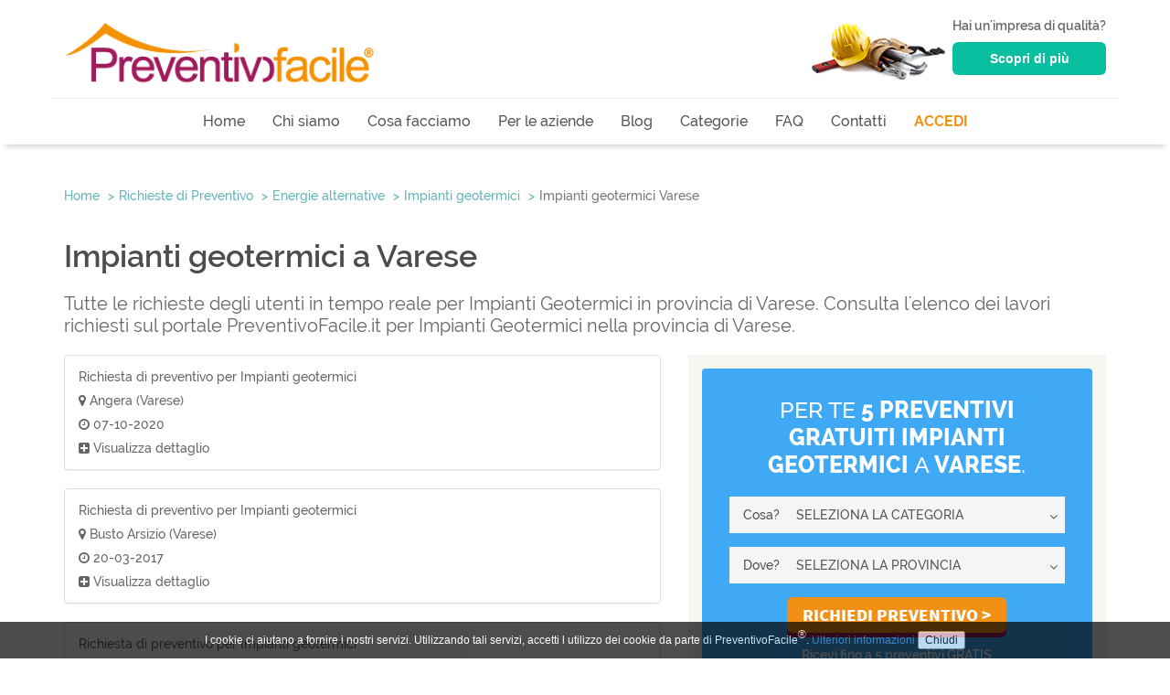

--- FILE ---
content_type: text/html
request_url: https://www.preventivofacile.it/preventivi/energie-alternative/impianti-geotermico/provincia/Varese/
body_size: 7226
content:
<!DOCTYPE html><html lang="it">
<head>
<title>Richieste preventivo Impianti Geotermici Varese | PreventivoFacile.it</title><meta name="language" content="it">
<meta name="description" content="Richieste per Impianti Geotermici. Trova subito le migliori imprese per Impianti Geotermici nella provincia di Varese">
<meta name="robots" content="index, follow">
<meta name="robots" content="index, follow">
<meta charset="utf-8">
<meta name="apple-mobile-web-app-capable" content="yes">
<meta name="viewport" content="width=device-width, initial-scale=1.0, maximum-scale=1.0, user-scalable=1, minimal-ui">
<meta name="apple-mobile-web-app-status-bar-style" content="black-translucent"><script>
  (function(i,s,o,g,r,a,m){i['GoogleAnalyticsObject']=r;i[r]=i[r]||function(){
  (i[r].q=i[r].q||[]).push(arguments)},i[r].l=1*new Date();a=s.createElement(o),
  m=s.getElementsByTagName(o)[0];a.async=1;a.src=g;m.parentNode.insertBefore(a,m)
  })(window,document,'script','https://www.google-analytics.com/analytics.js','ga');

  ga('create', 'UA-43837425-8', 'auto');
  ga('send', 'pageview');

</script>
<!--[if lt IE 9]><script type="text/javascript" src="/tpls/js/html5shiv.js"></script><![endif]-->
<!--[if lt IE 9]><script type="text/javascript" src="/tpls/js/modernizr.custom.96127.js"></script><![endif]-->
<link href="/tpls/css/bootstrap.min.css" media="screen" rel="stylesheet" type="text/css">
<link href="/tpls/css/style.css" media="screen" rel="stylesheet" type="text/css">
<link href="https://maxcdn.bootstrapcdn.com/font-awesome/4.5.0/css/font-awesome.min.css" media="screen" rel="stylesheet" type="text/css">
<!--[if lt IE 9]><link href="/tpls/css/ie.css" media="screen" rel="stylesheet" type="text/css"><![endif]-->
<link href="https://www.preventivofacile.it/preventivi/energie-alternative/impianti-geotermico/provincia/Varese/" rel="canonical">
<link href="/imgV2/icone/favicon-PF.png" rel="icon"><script type="text/javascript" src="//s7.addthis.com/js/300/addthis_widget.js#pubid=ra-55a619ea710ea3da" async="async"></script>
<script type="text/javascript" src="/tpls/js/src_2_0.js"></script>
</head>
<body>
	<div>
		<div class="hiddenlg hiddenmd hiddensm">
			<nav id="nav" class="navbar navbar-default">
	<div class="container">
    	<div class="navbar-header">
        	<button type="button" class="navbar-toggle collapsed" data-toggle="collapse" data-target="#bs-example-navbar-collapse-1" aria-expanded="false">
        		<span class="sr-only">Toggle navigation</span>
	        	<span class="icon-bar"></span>
	        	<span class="icon-bar"></span>
	        	<span class="icon-bar"></span>
    		</button>
          	<a class="navbar-brand col-xs-8" style="height:auto;" href="/"><img class="img-responsive" src="/tpls/img/logo2.png" alt="Logo PreventivoFacile Mobile"></a>
        </div>
        <div class="collapse navbar-collapse text-center" id="bs-example-navbar-collapse-1">
          	<ul id="menucategoriedrop" class="nav navbar-nav">
        		<li ><a id="homenav" href="/">Home</a></li>
		        <li ><a id="chisiamonav" href="/chisiamo/">Chi siamo</a></li>
		        <li ><a id="cosafacciamonav" href="/cosafacciamo/">Cosa facciamo</a></li>
		        <li><a id="perleaziendenav" href="/iscrizione-aziende/">Per le aziende</a></li>
		        <li ><a id="blognav" href="/blog">Blog</a></li>
		        <li class="dropdown"><a href="#" id="categorienav" class="dropdown-toggle" data-toggle="dropdown" role="button" aria-haspopup="true" aria-expanded="false">Categorie <span class="caret"></span></a>
		        	<ul class="dropdown-menu">
		        				        				        			<li><a href="/preventivi-arredamento/" class="categorie_home_icona" title="Arredamento">Arredamento</a></li>
							        			<li><a href="/preventivi-energie-alternative/" class="categorie_home_icona" title="Energie alternative">Energie alternative</a></li>
							        			<li><a href="/preventivi-finestre/" class="categorie_home_icona" title="Finestre">Finestre</a></li>
							        			<li><a href="/preventivi-impianto-di-riscaldamento/" class="categorie_home_icona" title="Riscaldamento">Riscaldamento</a></li>
							        			<li><a href="/preventivi-installatori/" class="categorie_home_icona" title="Installatori">Installatori</a></li>
							        			<li><a href="/preventivi-lavori-edili/" class="categorie_home_icona" title="Lavori Edili">Lavori Edili</a></li>
							        			<li><a href="/preventivi-manutenzione/" class="categorie_home_icona" title="Manutenzione">Manutenzione</a></li>
							        			<li><a href="/preventivi-pavimenti/" class="categorie_home_icona" title="Pavimenti">Pavimenti</a></li>
							        			<li><a href="/preventivi-piccoli-lavori-edili/" class="categorie_home_icona" title="Piccoli Lavori Edili">Piccoli Lavori Edili</a></li>
							        			<li><a href="/preventivi-piscine/" class="categorie_home_icona" title="Piscine">Piscine</a></li>
							        			<li><a href="/preventivi-porte/" class="categorie_home_icona" title="Porte">Porte</a></li>
							        			<li><a href="/preventivi-progettazione-edile/" class="categorie_home_icona" title="Progettazione Edile">Progettazione Edile</a></li>
							        			<li><a href="/preventivi-pulizie/" class="categorie_home_icona" title="Pulizie">Pulizie</a></li>
							        			<li><a href="/preventivi-traslochi/" class="categorie_home_icona" title="Traslochi">Traslochi</a></li>
										</ul>
				</li>
		        <li ><a id="faqnav" href="/faq/">FAQ</a></li>
		        <li ><a id="contattinav" href="/contatti/">Contatti</a></li>
		        
		<li class="">
			<a id="loginav" href="/areaprivata">ACCEDI</a>
		</li>
	
    		</ul>
        </div><!--/.nav-collapse -->
	</div>
</nav>		</div>
		<div class="container page-header hiddenxs">
			<div class="row">
				<div id="logo" class="col-lg-4 col-sm-6 col-md-5 col-xs-8">
	<a href="/"><img class="img-responsive" src="/tpls/img/logo2.png" alt="Logo PreventivoFacile"></a>
</div>
<div id="aziende" class="col-sm-6 col-md-7 col-lg-8 hiddenxs">
	<div id="bottone-aziende">
		<p>Hai un'impresa di qualità?</p>
		<div>
			<a class="btn btn-lg" href="/iscrizione-aziende/">Scopri di più</a>
		</div>
	</div>
	<div id="banner-aziende">
		<img class="hiddensm img-responsive" src="/tpls/img/aziende-trasp-desk.png">
	</div>
</div>			</div>
		</div>
		<div id="box-headermenu" class="hiddenxs">
			<div class="container text-center">
	<div class="row">
		<nav id="nav" class="navbar navbar-default">
			<button type="button" class="navbar-toggle collapsed" data-toggle="collapse" data-target="#bs-example-navbar-collapse-1" aria-expanded="false">
		        <span class="sr-only">Toggle navigation</span>
		        <span class="icon-bar"></span>
		        <span class="icon-bar"></span>
		        <span class="icon-bar"></span>
		    </button>
		    <div class="collapse navbar-collapse" id="bs-example-navbar-collapse-1">
		      <ul id="menucategoriedrop" class="nav navbar-nav">
		        <li ><a id="homenav" href="/">Home</a></li>
		        <li ><a id="chisiamonav" href="/chisiamo/">Chi siamo</a></li>
		        <li ><a id="cosafacciamonav" href="/cosafacciamo/">Cosa facciamo</a></li>
		        <li class="hiddensm"><a id="perleaziendenav" href="/iscrizione-aziende/">Per le aziende</a></li>
		        <li ><a id="blognav" href="/blog">Blog</a></li>
		    	<li class="hiddenxs"><a id="categorienav" href="#" aria-haspopup="true">Categorie</a>
		    		<ul id="sottomenucategorie" class="dropdown-menu-categorie">
		        		<div style="padding-top:5px">
			        					        					        					        						        				<li class="text-left"><a href="/preventivi-arredamento/" class="categorie_home_icona" title="Arredamento">Arredamento</a></li>
																		        						        				<li class="text-left"><a href="/preventivi-energie-alternative/" class="categorie_home_icona" title="Energie alternative">Energie alternative</a></li>
																		        						        				<li class="text-left"><a href="/preventivi-finestre/" class="categorie_home_icona" title="Finestre">Finestre</a></li>
																		        						        				<li class="text-left"><a href="/preventivi-impianto-di-riscaldamento/" class="categorie_home_icona" title="Riscaldamento">Riscaldamento</a></li>
																		        						        				<li class="text-left"><a href="/preventivi-installatori/" class="categorie_home_icona" title="Installatori">Installatori</a></li>
																		        						        				<li class="text-left"><a href="/preventivi-lavori-edili/" class="categorie_home_icona" title="Lavori Edili">Lavori Edili</a></li>
																		        						        				<li class="text-left"><a href="/preventivi-manutenzione/" class="categorie_home_icona" title="Manutenzione">Manutenzione</a></li>
																		        												<li class="text-left"><a href="/preventivi-pavimenti/" class="categorie_home_icona" title="Pavimenti">Pavimenti</a></li>
																		        												<li class="text-left"><a href="/preventivi-piccoli-lavori-edili/" class="categorie_home_icona" title="Piccoli Lavori Edili">Piccoli Lavori Edili</a></li>
																		        												<li class="text-left"><a href="/preventivi-piscine/" class="categorie_home_icona" title="Piscine">Piscine</a></li>
																		        												<li class="text-left"><a href="/preventivi-porte/" class="categorie_home_icona" title="Porte">Porte</a></li>
																		        												<li class="text-left"><a href="/preventivi-progettazione-edile/" class="categorie_home_icona" title="Progettazione Edile">Progettazione Edile</a></li>
																		        												<li class="text-left"><a href="/preventivi-pulizie/" class="categorie_home_icona" title="Pulizie">Pulizie</a></li>
																		        												<li class="text-left"><a href="/preventivi-traslochi/" class="categorie_home_icona" title="Traslochi">Traslochi</a></li>
																					</div>
					</ul>
				</li>
		        <li class="hiddenlg hiddenmd hiddensm dropdown"><a href="#" id="categorienav" class="dropdown-toggle" data-toggle="dropdown" role="button" aria-haspopup="true" aria-expanded="false">Categorie <span class="caret"></span></a>
		        	<ul class="dropdown-menu">
		        				        				        			<li><a href="/preventivi-arredamento/" class="categorie_home_icona" title="Arredamento">Arredamento</a></li>
								        			<li><a href="/preventivi-energie-alternative/" class="categorie_home_icona" title="Energie alternative">Energie alternative</a></li>
								        			<li><a href="/preventivi-finestre/" class="categorie_home_icona" title="Finestre">Finestre</a></li>
								        			<li><a href="/preventivi-impianto-di-riscaldamento/" class="categorie_home_icona" title="Riscaldamento">Riscaldamento</a></li>
								        			<li><a href="/preventivi-installatori/" class="categorie_home_icona" title="Installatori">Installatori</a></li>
								        			<li><a href="/preventivi-lavori-edili/" class="categorie_home_icona" title="Lavori Edili">Lavori Edili</a></li>
								        			<li><a href="/preventivi-manutenzione/" class="categorie_home_icona" title="Manutenzione">Manutenzione</a></li>
								        			<li><a href="/preventivi-pavimenti/" class="categorie_home_icona" title="Pavimenti">Pavimenti</a></li>
								        			<li><a href="/preventivi-piccoli-lavori-edili/" class="categorie_home_icona" title="Piccoli Lavori Edili">Piccoli Lavori Edili</a></li>
								        			<li><a href="/preventivi-piscine/" class="categorie_home_icona" title="Piscine">Piscine</a></li>
								        			<li><a href="/preventivi-porte/" class="categorie_home_icona" title="Porte">Porte</a></li>
								        			<li><a href="/preventivi-progettazione-edile/" class="categorie_home_icona" title="Progettazione Edile">Progettazione Edile</a></li>
								        			<li><a href="/preventivi-pulizie/" class="categorie_home_icona" title="Pulizie">Pulizie</a></li>
								        			<li><a href="/preventivi-traslochi/" class="categorie_home_icona" title="Traslochi">Traslochi</a></li>
											</ul>
				</li>
				<!-- <li ><a id="faqnav" href="">Aziende</a></li>-->
		        <li ><a id="faqnav" href="/faq/">FAQ</a></li>
		        <li ><a id="contattinav" href="/contatti/">Contatti</a></li>
		        
		<li class="">
			<a id="loginav" href="/areaprivata">ACCEDI</a>
		</li>
	
		      </ul>
		    </div><!-- /.navbar-collapse -->
	    </nav>
	</div>
</div><!-- /.container-fluid -->		</div>
		<div id="preventivinav">
	<div class="container">
		<div class="row">
			<div class="col-lg-12 col-md-12 col-sm-12 col-xs-12" itemscope itemtype="http://data-vocabulary.org/Breadcrumb">
				<ol class="breadcrumb">
					<li><a href="/" itemprop="url"><span itemprop="title">Home</span></a></li>
					<li><a href="/preventivi/" itemprop="url"><span itemprop="title">Richieste di Preventivo</span></a></li>
					<li><a itemprop="url" href="/preventivi/energie-alternative/"><span itemprop="title">Energie alternative</span></a></li>
											<li><a itemprop="url" href="/preventivi/energie-alternative/impianti-geotermico/"><span itemprop="title">Impianti geotermici</span></a></li>
						<li class="active"><a itemprop="url" href="/preventivi/energie-alternative/impianti-geotermico/provincia/Varese/"><span itemprop="title">Impianti geotermici Varese</span></a></li>
									</ol>
			</div>
		</div>
	</div>
	<div class="container">
		<div class="row">
			<div class="col-lg-12 col-md-12 col-sm-12 col-xs-12">
				<h1>Impianti geotermici a Varese</h1>
									<h2>Tutte le richieste degli utenti in tempo reale per Impianti Geotermici in provincia di Varese. Consulta l'elenco dei lavori richiesti sul portale PreventivoFacile.it per Impianti Geotermici nella provincia di Varese.</h2>
							</div>
		</div>
	</div>
	<div class="container">
		<div class="row">
			<div class="col-lg-7 col-md-7 col-sm-6 col-xs-12">
									<div id="richiesta" class="panel panel-default">
						<div class="panel-body">
							<p><a href="/preventivi/energie-alternative/impianti-geotermico/53856/">Richiesta di preventivo per Impianti geotermici</a></p>
							<p><i class="fa fa-map-marker"></i> Angera (Varese)</p>
							<p><i class="fa fa-clock-o"></i> 07-10-2020</p>
							<a href="/preventivi/energie-alternative/impianti-geotermico/53856/"><i class="fa fa-plus-square"></i> Visualizza dettaglio</a>
						</div>
					</div>
									<div id="richiesta" class="panel panel-default">
						<div class="panel-body">
							<p><a href="/preventivi/energie-alternative/impianti-geotermico/42243/">Richiesta di preventivo per Impianti geotermici</a></p>
							<p><i class="fa fa-map-marker"></i> Busto Arsizio (Varese)</p>
							<p><i class="fa fa-clock-o"></i> 20-03-2017</p>
							<a href="/preventivi/energie-alternative/impianti-geotermico/42243/"><i class="fa fa-plus-square"></i> Visualizza dettaglio</a>
						</div>
					</div>
									<div id="richiesta" class="panel panel-default">
						<div class="panel-body">
							<p><a href="/preventivi/energie-alternative/impianti-geotermico/27272/">Richiesta di preventivo per Impianti geotermici</a></p>
							<p><i class="fa fa-map-marker"></i> Tradate (Varese)</p>
							<p><i class="fa fa-clock-o"></i> 07-11-2015</p>
							<a href="/preventivi/energie-alternative/impianti-geotermico/27272/"><i class="fa fa-plus-square"></i> Visualizza dettaglio</a>
						</div>
					</div>
								<div class="text-center">
									</div>
			</div>
			<div class="col-lg-5 col-md-5 col-sm-6 col-xs-12">
				<div class="greysection">
					<div class="form_container_preventivinavigabili col-lg-12 col-md-12 col-sm-12 col-xs-12">
	<div class="row">
		<div id="contform" class="col-lg-12 col-xs-12">
			<form action="/" method="POST" name="fHome" id="fHome">			<div class="row">
				<div class="col-lg-12 col-md-12 col-sm-12 col-xs-12">
					<h2 class="text-center text-uppercase">
						<p>Per te <strong><strong>5 Preventivi Gratuiti</strong></strong><strong>&nbsp;<strong>Impianti geotermici</strong></strong>&nbsp;a <strong>Varese</strong>.</p>					</h2>				
				</div>
			</div>
			<div class="row">
				<div id="formgroup-cosa" class="form-group col-lg-12 col-md-12 col-sm-12 col-xs-12">
					<div class="label-form col-lg-2 col-md-3 col-sm-3 col-xs-2">
						<label for="cosacat">Cosa?</label>
					</div>
					<div class="campo-form col-lg-10 col-md-9 col-sm-9 col-xs-10 dropdownn">
						<select name="hCampi[categoria]" class="selettori_home form-control" id="hCampiCategoria"><option value="">SELEZIONA LA CATEGORIA</option>
<option value="157">Impianti geotermici</option>
<option value="156">Impianto eolico</option>
<option value="122">Pannelli fotovoltaici</option>
<option value="124">Pannelli solari termici</option>
<option value="158">Pompe di calore</option></select>					</div>
				</div>
			</div>
			<div class="row">
				<div id="formgroup-dove" class="form-group col-lg-12 col-md-12 col-sm-12 col-xs-12">
					<div class="label-form col-lg-2 col-md-3 col-sm-3 col-xs-2">
						<label for="provincia_preventivo">Dove?</label>
					</div>
					<div class="campo-form col-lg-10 col-md-9 col-sm-9 col-xs-10 dropdownn">
						<select name="hCampi[provincia]" class="selettori_home form-control" id="hCampiZona"><option value="">SELEZIONA LA PROVINCIA</option>
<option value="80">Agrigento</option>
<option value="58">Alessandria</option>
<option value="51">Ancona</option>
<option value="89">Arezzo</option>
<option value="52">Ascoli Piceno</option>
<option value="59">Asti</option>
<option value="12">Avellino</option>
<option value="66">Bari</option>
<option value="67">Barletta-Andria-Trani</option>
<option value="104">Belluno</option>
<option value="13">Benevento</option>
<option value="39">Bergamo</option>
<option value="60">Biella</option>
<option value="17">Bologna</option>
<option value="99">Bolzano</option>
<option value="40">Brescia</option>
<option value="68">Brindisi</option>
<option value="72">Cagliari</option>
<option value="81">Caltanissetta</option>
<option value="56">Campobasso</option>
<option value="73">Carbonia-Iglesias</option>
<option value="14">Caserta</option>
<option value="82">Catania</option>
<option value="7">Catanzaro</option>
<option value="1">Chieti</option>
<option value="41">Como</option>
<option value="8">Cosenza</option>
<option value="42">Cremona</option>
<option value="9">Crotone</option>
<option value="61">Cuneo</option>
<option value="83">Enna</option>
<option value="53">Fermo</option>
<option value="18">Ferrara</option>
<option value="90">Firenze</option>
<option value="69">Foggia</option>
<option value="19">Forlì-Cesena</option>
<option value="30">Frosinone</option>
<option value="35">Genova</option>
<option value="26">Gorizia</option>
<option value="91">Grosseto</option>
<option value="36">Imperia</option>
<option value="57">Isernia</option>
<option value="2">L&#039;Aquila</option>
<option value="37">La Spezia</option>
<option value="31">Latina</option>
<option value="70">Lecce</option>
<option value="43">Lecco</option>
<option value="92">Livorno</option>
<option value="44">Lodi</option>
<option value="93">Lucca</option>
<option value="54">Macerata</option>
<option value="45">Mantova</option>
<option value="94">Massa-Carrara</option>
<option value="5">Matera</option>
<option value="74">Medio Campidano</option>
<option value="84">Messina</option>
<option value="46">Milano</option>
<option value="20">Modena</option>
<option value="47">Monza-Brianza</option>
<option value="15">Napoli</option>
<option value="62">Novara</option>
<option value="75">Nuoro</option>
<option value="76">Ogliastra</option>
<option value="77">Olbia-Tempio</option>
<option value="78">Oristano</option>
<option value="105">Padova</option>
<option value="85">Palermo</option>
<option value="21">Parma</option>
<option value="48">Pavia</option>
<option value="101">Perugia</option>
<option value="55">Pesaro e Urbino</option>
<option value="3">Pescara</option>
<option value="22">Piacenza</option>
<option value="95">Pisa</option>
<option value="96">Pistoia</option>
<option value="27">Pordenone</option>
<option value="6">Potenza</option>
<option value="97">Prato</option>
<option value="86">Ragusa</option>
<option value="23">Ravenna</option>
<option value="10">Reggio Calabria</option>
<option value="24">Reggio Emilia</option>
<option value="32">Rieti</option>
<option value="25">Rimini</option>
<option value="33">Roma</option>
<option value="106">Rovigo</option>
<option value="16">Salerno</option>
<option value="79">Sassari</option>
<option value="38">Savona</option>
<option value="98">Siena</option>
<option value="87">Siracusa</option>
<option value="49">Sondrio</option>
<option value="71">Taranto</option>
<option value="4">Teramo</option>
<option value="102">Terni</option>
<option value="63">Torino</option>
<option value="88">Trapani</option>
<option value="100">Trento</option>
<option value="107">Treviso</option>
<option value="28">Trieste</option>
<option value="29">Udine</option>
<option value="103">Valle d&#039;Aosta</option>
<option value="50">Varese</option>
<option value="108">Venezia</option>
<option value="64">Verbano-Cusio-Ossola</option>
<option value="65">Vercelli</option>
<option value="109">Verona</option>
<option value="11">Vibo Valentia</option>
<option value="110">Vicenza</option>
<option value="34">Viterbo</option></select>					</div>
				</div>
			</div>
			<div class="row text-center">
				<div id="divsubmit" class="col-lg-offset-1 col-md-offset-1 col-lg-10 col-md-10 col-sm-12 col-xs-12">
					<input type="submit" name="submit" id="bottone_procedi1" class="btn btn-lg bottone_procedi" value="Richiedi Preventivo >">
				</div>
			</div><br>
			<div class="row text-center">
				<p>Ricevi fino a 5 preventivi GRATIS</p>
			</div>
			</form>		</div>
	</div>
</div>

				</div>
				<div style="clear:both;"></div>
				<!-- <div class="text-center">
					<h3>Fai conoscere PreventivoFacile ai tuoi amici:</h3>
					<div class="addthis_sharing_toolbox"></div>
				</div> -->
				<div class="lista_province_categorie greysection">
					<div class="row">
						<div class="col-lg-12 col-md-12 col-sm-12 col-xs-12">
							<h3>Alcune province in Evidenza</h3>
							<ul>
																	<li><a href="/preventivi/energie-alternative/impianti-geotermico/provincia/Caserta/">Richieste Impianti geotermici Caserta</a></li>
																	<li><a href="/preventivi/energie-alternative/impianti-geotermico/provincia/Caltanissetta/">Richieste Impianti geotermici Caltanissetta</a></li>
																	<li><a href="/preventivi/energie-alternative/impianti-geotermico/provincia/Isernia/">Richieste Impianti geotermici Isernia</a></li>
																	<li><a href="/preventivi/energie-alternative/impianti-geotermico/provincia/Grosseto/">Richieste Impianti geotermici Grosseto</a></li>
																	<li><a href="/preventivi/energie-alternative/impianti-geotermico/provincia/Foggia/">Richieste Impianti geotermici Foggia</a></li>
																	<li><a href="/preventivi/energie-alternative/impianti-geotermico/provincia/Trieste/">Richieste Impianti geotermici Trieste</a></li>
																	<li><a href="/preventivi/energie-alternative/impianti-geotermico/provincia/Campobasso/">Richieste Impianti geotermici Campobasso</a></li>
																	<li><a href="/preventivi/energie-alternative/impianti-geotermico/provincia/Agrigento/">Richieste Impianti geotermici Agrigento</a></li>
																	<li><a href="/preventivi/energie-alternative/impianti-geotermico/provincia/Pistoia/">Richieste Impianti geotermici Pistoia</a></li>
																	<li><a href="/preventivi/energie-alternative/impianti-geotermico/provincia/Taranto/">Richieste Impianti geotermici Taranto</a></li>
																	<li><a href="/preventivi/energie-alternative/impianti-geotermico/provincia/Catanzaro/">Richieste Impianti geotermici Catanzaro</a></li>
																	<li><a href="/preventivi/energie-alternative/impianti-geotermico/provincia/Olbia-Tempio/">Richieste Impianti geotermici Olbia-Tempio</a></li>
																	<li><a href="/preventivi/energie-alternative/impianti-geotermico/provincia/Milano/">Richieste Impianti geotermici Milano</a></li>
																	<li><a href="/preventivi/energie-alternative/impianti-geotermico/provincia/Lecco/">Richieste Impianti geotermici Lecco</a></li>
																	<li><a href="/preventivi/energie-alternative/impianti-geotermico/provincia/Reggio-Calabria/">Richieste Impianti geotermici Reggio Calabria</a></li>
															</ul>
						</div>
					</div>
				</div>
			</div>
		</div>
	</div>
</div>
<div class="container">
	<div class="row">
		<div class="contenitore text-center">
						<div id="container-iscr-az" class="col-lg-12 col-md-12 col-sm-12 col-xs-12">
				<h2>Hai un'azienda?<br>
				<span class="text-uppercase">Registrati ora per trovare nuovi clienti</span></h2>
				<div class="row">
					<div class="formavvisi col-md-4 col-md-offset-4">
						<a href="/iscrizione-aziende/" id="bottone_procedi_azienda" class="btn btn-lg bottone_procedi_azienda">Iscrivi la Tua Azienda ></a>
					</div>
				</div>
			</div>
			<div style="clear:both"></div>	
		</div>
	</div>
</div>
<div id="striscia-blog" class="greensection text-uppercase">
	<div class="container">
		<div class="row">
			<div class="col-lg-12 col-md-12 col-sm-12 col-xs-12">
				<p><a href="/blog">Ultime notizie dal nostro blog&nbsp;&nbsp;<i class="fa fa-chevron-right"></i></i></a></p>
			</div>
		</div>
	</div>
</div>
<div class="container">
	<div id="notiziecont" class="row">
	<!-- <div class="col-lg-12 col-md-12 col-sm-12 col-xs-12">
		<h2>Leggi le ultime notizie relative alla categoria:</h2>
	</div> -->
			<div class="notiziacont col-lg-3 col-md-6 col-sm-6 col-xs-12" itemscope itemtype="http://schema.org/Article">
							<div style="position:relative">
					<div class="notizie_corpo_cat_home">
						<p itemprop="articleSection">Energie alternative</p>
					</div>	
					<a href="/blog/come-funziona-un-impianto-fotovoltaico-domestico-tutto-quello-che-ce-da-sapere/" itemprop="url">
						<img class="img-responsive" src="/media/notizie/copertina/2017-01_come-funziona-un-impianto-fotovoltaico-domestico-tutto-quello-che-ce-da-sapere_255.jpg" itemprop="image">
					</a>
				</div>
						<div style="clear:both"></div>
			<div class="notizie_corpo">
				<h3 itemprop="name">
					<a href="/blog/come-funziona-un-impianto-fotovoltaico-domestico-tutto-quello-che-ce-da-sapere/">Come funziona un impianto fotovoltaico domestico: tutto quello che c&#039;è da sapere</a>
				</h3>
			</div>
		</div>
			<div class="notiziacont col-lg-3 col-md-6 col-sm-6 col-xs-12" itemscope itemtype="http://schema.org/Article">
							<div style="position:relative">
					<div class="notizie_corpo_cat_home">
						<p itemprop="articleSection">Energie alternative</p>
					</div>	
					<a href="/blog/incentivi-e-agevolazioni-fiscali-2017-tutti-i-bonus-per-risparmiare-nella-propria-casa/" itemprop="url">
						<img class="img-responsive" src="/media/notizie/copertina/2017-01_incentivi-e-agevolazioni-fiscali-2017-tutti-i-bonus-per-risparmiare-nella-propria-casa_241.jpg" itemprop="image">
					</a>
				</div>
						<div style="clear:both"></div>
			<div class="notizie_corpo">
				<h3 itemprop="name">
					<a href="/blog/incentivi-e-agevolazioni-fiscali-2017-tutti-i-bonus-per-risparmiare-nella-propria-casa/">Incentivi e agevolazioni fiscali 2017: tutti i bonus per risparmiare nella propria casa</a>
				</h3>
			</div>
		</div>
	</div></div>	</div>
	<footer>
	<div class="greensection text-center">
		<div class="container">
			<div class="row">
				<div class="col-lg-offset-4 col-md-offset-4 col-sm-offset-4 col-lg-4 col-md-4 col-sm-4 col-xs-12">
					<p>&copy; 2026 PreventivoFacile</p>
				</div>
				<div class="socials-green col-lg-4 col-md-4 col-sm-4 col-xs-12">
					<div class="col-lg-8 col-md-10 col-sm-12 col-xs-8">
						<div class="social-cont col-lg-2 col-md-2 col-sm-2 col-xs-2">
							<a href="https://www.facebook.com/Preventivofacile" target="_blank"><i class="fa fa-facebook-square fa-2x"></i></a>
						</div>
						<div class="social-cont col-lg-2 col-md-2 col-sm-2 col-xs-2">
							<a href="https://twitter.com/PreventivoF" target="_blank"><i class="fa fa-twitter-square fa-2x"></i></a>
						</div>
						<div class="social-cont col-lg-2 col-md-2 col-sm-2 col-xs-2">
							<a href="https://it.pinterest.com/prevfacile/" target="_blank"><i class="fa fa-pinterest-square fa-2x"></i></a>
						</div>
						<div class="social-cont col-lg-2 col-md-2 col-sm-2 col-xs-2">
							<a href="https://www.linkedin.com/company/preventivofacile-it" target="_blank"><i class="fa fa-linkedin-square fa-2x"></i></a>
						</div>
						<div class="social-cont col-lg-2 col-md-2 col-sm-2 col-xs-2">
							<a href="https://plus.google.com/+PreventivofacileIt" target="_blank"><i class="fa fa-google-plus-square fa-2x"></i></a>
						</div>
						<div class="social-cont col-lg-2 col-md-2 col-sm-2 col-xs-2">
							<a href="https://www.youtube.com/channel/UC8en9ehheHDjDjoy1m9NOkg" target="_blank"><i class="fa fa-youtube-square fa-2x"></i></a>
						</div>
						<div style="clear:both"></div>
					</div>
				</div>
			</div>
		</div>
	</div>
	<div id="greyfooter">
		<div class="container">
			<div class="row">
				<div class="col-lg-7 col-md-8 col-sm-8">
					<div class="footer-block col-lg-4 col-md-4 col-sm-4">
						<div class="row">
							<h4>| PreventivoFacile</h4>
							<div class="footer-links col-lg-12 col-md-12 col-sm-12 col-xs-12">
								<p><a href="/chisiamo/">Chi Siamo</a></p>
								<p><a href="/cosafacciamo/">Cosa Facciamo</a></p>
								<p><a href="/blog">Blog</a></p>
								<p><a href="/preventivi/">Preventivi</a></p>
								<p><a href="/costi/">Costi</a></p>
								<p><a href="/faq/">FAQ</a></p>
        						<p><a href="/privacy/">Privacy</a></p>
        						<p><a href="/contatti/">Contatti</a></p>
        						<p><a href="/affiliazione/">Affiliazione</a></p>
							</div>
						</div>
					</div>
					<div class="footer-block col-lg-4 col-md-4 col-sm-4">
						<div class="row">
							<h4>| Blog</h4>
							<div class="footer-links col-lg-12 col-md-12 col-sm-12 col-xs-12">
																	<p><a href="/blog/idee" title="Idee">Idee</a></p>
																	<p><a href="/blog/fai-da-te" title="Fai da te">Fai da te</a></p>
																	<p><a href="/blog/marche" title="Marche">Marche</a></p>
																	<p><a href="/blog/assistenza" title="Assistenza">Assistenza</a></p>
																	<p><a href="/blog/prezzi" title="Prezzi">Prezzi</a></p>
																	<p><a href="/blog/normativa" title="Normativa">Normativa</a></p>
																	<p><a href="/blog/ordini-professionali" title="Ordini professionali">Ordini professionali</a></p>
																	<p><a href="/blog/eventi" title="Eventi">Eventi</a></p>
																	<p><a href="/blog/concorsi-e-appalti" title="Concorsi e appalti">Concorsi e appalti</a></p>
																	<p><a href="/blog/incentivi" title="Incentivi">Incentivi</a></p>
																	<p><a href="/blog/preventivofacile-consiglia" title="PreventivoFacile Consiglia">PreventivoFacile Consiglia</a></p>
															</div>
						</div>
					</div>
					<div class="footer-block col-lg-4 col-md-4 col-sm-4">
						<div class="row">
							<h4>| PreventivoFacile Aziende</h4>
							<div class="footer-links col-lg-12 col-md-12 col-sm-12 col-xs-12">
								<p><a href="/iscrizione-aziende/" target="_blank">Iscrivi la tua azienda</a></p>
								<!-- <p><a href="/iscrizione-aziende/come-funziona/">Come Funziona</a></p> -->
								<!-- <p><a href="/iscrizione-aziende/vantaggi/">Vantaggi</a></p>
								<p><a href="/iscrizione-aziende/opinioni/">Opinioni</a></p> -->
								<p><a href="/iscrizione-aziende/domande-frequenti/">FAQ</a></p>
        						<p><a href="/iscrizione-aziende/contatti/">Contatti</a></p>
							</div>
						</div>
					</div>
				</div>
				<div id="footer-contatti" class="footer-block col-lg-offset-1 col-md-offset-1 col-lg-4 col-md-3 col-sm-4">
					<div class="row">
						<div class="col-lg-12 col-md-12 col-sm-12 col-xs-12">
							<p><i class="fa fa-envelope-o"></i> <span id="e254225680">[javascript protected email address]</span><script type="text/javascript">/*<![CDATA[*/eval("var a=\"M6UviHesWzwcJl9hYVGx3d1Iqp8+K0NQrLu.ojTbXSk_-R2DaAyFCnOZgE4tm5f7BP@\";var b=a.split(\"\").sort().join(\"\");var c=\"AO2Zlg4RfROmAfZ2S_ACRUAm\";var d=\"\";for(var e=0;e<c.length;e++)d+=b.charAt(a.indexOf(c.charAt(e)));document.getElementById(\"e254225680\").innerHTML=d")/*]]>*/</script></p>
							<p><i class="fa fa-phone"></i> 0577 1516 860</p>
							<p><a class="yellow" href="/areaprivata">| ACCEDI |</a></p>
						</div>
					</div>
				</div>
			</div>
			<div class="row">
				<div id="footer-bottom" class="col-lg-4 col-md-4 col-sm-12 col-xs-12">
					<div id="info-azienda">MG Proget Group 1 srl p.iva 02077020515</div>
				</div>
				<div class="col-lg-offset-4 col-md-offset-4 col-lg-4 col-md-4 hiddensm hiddenxs">
					<div id="bottone-aziende-foot" class="text-center col-lg-9 col-md-9 hiddensm hiddenxs">
						<p>Sei un professionista di qualità?</p>
						<div>
							<a class="btn btn-lg" href="/iscrizione-aziende/">Registrati subito</a>
						</div>
					</div>
					<div id="banner-aziende-foot" class="col-lg-3 col-md-3 hiddensm hiddenxs">
						<img class="img-responsive" src="/tpls/img/professionista-desk.png">
					</div>
				</div>
			</div><br>
		</div>
	</div>
</footer>	<script type="text/javascript" src="//s7.addthis.com/js/300/addthis_widget.js#pubid=ra-55a619ea710ea3da" async="async"></script>
	<script type="text/javascript" src="/tpls/js/banner_cookies.js"></script>
<script type="text/javascript" src="/tpls/js/respond.js"></script>
<script type="text/javascript" src="//code.jquery.com/jquery-1.10.1.min.js"></script>
<script type="text/javascript" src="//code.jquery.com/jquery-migrate-1.2.1.min.js"></script>
<script type="text/javascript" src="/tpls/js/jquery.easing.1.3.js"></script>
<script type="text/javascript" src="/tpls/js/jquery-ui-1.10.3.custom.min.js"></script>
<script type="text/javascript" src="/tpls/js/jvalid/jquery.validate.min.js"></script>
<script type="text/javascript" src="https://maxcdn.bootstrapcdn.com/bootstrap/3.3.4/js/bootstrap.min.js"></script>
<script type="text/javascript" src="/tpls/js/jquery.ddslick.min.js"></script>
<script type="text/javascript">
    //<!--
    $(document).ready(function() {
			$('#fHome').validate({
				rules:{
					'hCampi[privacyutente]':{
						required:true
					},
					'hCampi[categoria]':{
						required:true
					}
				},
				messages:{
					'hCampi[privacyutente]':'Campo obbligatorio',
					'hCampi[categoria]':'Scegli la categoria',
					'hCampi[provincia]':'Scegli la provincia'
				},
			    errorElement: 'label',
			    errorClass: 'error',
			    errorPlacement: function(error, element) {
					offset = element.offset().top -100;
					$(window).scrollTop(offset);
					error.insertBefore(element);
				},
			});
		});
    //-->
</script>
<script type="text/javascript">
    //<!--
    var switchTo5x=true;
    //-->
</script>
<script type="text/javascript">
    //<!--
    $(document).ready(function () {
    checkCookie();
});
    //-->
</script><!--[if lt IE 9]><script type="text/javascript" src="https://www.preventivofacile.it/tpls/js/placeholders.min.js"></script><![endif]-->	<script type="text/javascript" src="/tpls/js/readmore/readmore.min.js"></script>
	<script>
		$('.lista_province_categorie ul').readmore({
			speed: 400,
			collapsedHeight: 290,
			heightMargin: 16,	
			moreLink: '<a class="form-group" href="#">Vedi tutte le province</a></div>',
			lessLink: '<a class="form-group" href="#">Leggi di meno</a></div>'			
		});
	</script>
	</body>
</html>